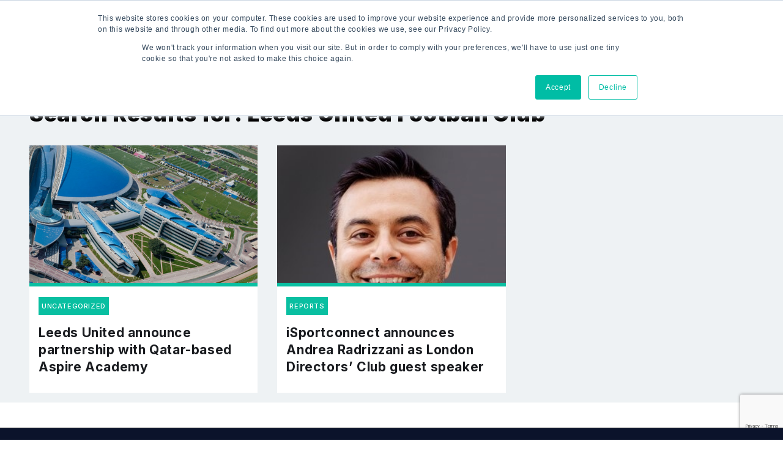

--- FILE ---
content_type: text/html; charset=utf-8
request_url: https://www.google.com/recaptcha/api2/anchor?ar=1&k=6LeJklkeAAAAALdjdDND0I_hLhqtMB54OktTLUmc&co=aHR0cHM6Ly93d3cuaXNwb3J0Y29ubmVjdC5jb206NDQz&hl=en&v=PoyoqOPhxBO7pBk68S4YbpHZ&size=invisible&anchor-ms=20000&execute-ms=30000&cb=kw2u83z1czky
body_size: 48623
content:
<!DOCTYPE HTML><html dir="ltr" lang="en"><head><meta http-equiv="Content-Type" content="text/html; charset=UTF-8">
<meta http-equiv="X-UA-Compatible" content="IE=edge">
<title>reCAPTCHA</title>
<style type="text/css">
/* cyrillic-ext */
@font-face {
  font-family: 'Roboto';
  font-style: normal;
  font-weight: 400;
  font-stretch: 100%;
  src: url(//fonts.gstatic.com/s/roboto/v48/KFO7CnqEu92Fr1ME7kSn66aGLdTylUAMa3GUBHMdazTgWw.woff2) format('woff2');
  unicode-range: U+0460-052F, U+1C80-1C8A, U+20B4, U+2DE0-2DFF, U+A640-A69F, U+FE2E-FE2F;
}
/* cyrillic */
@font-face {
  font-family: 'Roboto';
  font-style: normal;
  font-weight: 400;
  font-stretch: 100%;
  src: url(//fonts.gstatic.com/s/roboto/v48/KFO7CnqEu92Fr1ME7kSn66aGLdTylUAMa3iUBHMdazTgWw.woff2) format('woff2');
  unicode-range: U+0301, U+0400-045F, U+0490-0491, U+04B0-04B1, U+2116;
}
/* greek-ext */
@font-face {
  font-family: 'Roboto';
  font-style: normal;
  font-weight: 400;
  font-stretch: 100%;
  src: url(//fonts.gstatic.com/s/roboto/v48/KFO7CnqEu92Fr1ME7kSn66aGLdTylUAMa3CUBHMdazTgWw.woff2) format('woff2');
  unicode-range: U+1F00-1FFF;
}
/* greek */
@font-face {
  font-family: 'Roboto';
  font-style: normal;
  font-weight: 400;
  font-stretch: 100%;
  src: url(//fonts.gstatic.com/s/roboto/v48/KFO7CnqEu92Fr1ME7kSn66aGLdTylUAMa3-UBHMdazTgWw.woff2) format('woff2');
  unicode-range: U+0370-0377, U+037A-037F, U+0384-038A, U+038C, U+038E-03A1, U+03A3-03FF;
}
/* math */
@font-face {
  font-family: 'Roboto';
  font-style: normal;
  font-weight: 400;
  font-stretch: 100%;
  src: url(//fonts.gstatic.com/s/roboto/v48/KFO7CnqEu92Fr1ME7kSn66aGLdTylUAMawCUBHMdazTgWw.woff2) format('woff2');
  unicode-range: U+0302-0303, U+0305, U+0307-0308, U+0310, U+0312, U+0315, U+031A, U+0326-0327, U+032C, U+032F-0330, U+0332-0333, U+0338, U+033A, U+0346, U+034D, U+0391-03A1, U+03A3-03A9, U+03B1-03C9, U+03D1, U+03D5-03D6, U+03F0-03F1, U+03F4-03F5, U+2016-2017, U+2034-2038, U+203C, U+2040, U+2043, U+2047, U+2050, U+2057, U+205F, U+2070-2071, U+2074-208E, U+2090-209C, U+20D0-20DC, U+20E1, U+20E5-20EF, U+2100-2112, U+2114-2115, U+2117-2121, U+2123-214F, U+2190, U+2192, U+2194-21AE, U+21B0-21E5, U+21F1-21F2, U+21F4-2211, U+2213-2214, U+2216-22FF, U+2308-230B, U+2310, U+2319, U+231C-2321, U+2336-237A, U+237C, U+2395, U+239B-23B7, U+23D0, U+23DC-23E1, U+2474-2475, U+25AF, U+25B3, U+25B7, U+25BD, U+25C1, U+25CA, U+25CC, U+25FB, U+266D-266F, U+27C0-27FF, U+2900-2AFF, U+2B0E-2B11, U+2B30-2B4C, U+2BFE, U+3030, U+FF5B, U+FF5D, U+1D400-1D7FF, U+1EE00-1EEFF;
}
/* symbols */
@font-face {
  font-family: 'Roboto';
  font-style: normal;
  font-weight: 400;
  font-stretch: 100%;
  src: url(//fonts.gstatic.com/s/roboto/v48/KFO7CnqEu92Fr1ME7kSn66aGLdTylUAMaxKUBHMdazTgWw.woff2) format('woff2');
  unicode-range: U+0001-000C, U+000E-001F, U+007F-009F, U+20DD-20E0, U+20E2-20E4, U+2150-218F, U+2190, U+2192, U+2194-2199, U+21AF, U+21E6-21F0, U+21F3, U+2218-2219, U+2299, U+22C4-22C6, U+2300-243F, U+2440-244A, U+2460-24FF, U+25A0-27BF, U+2800-28FF, U+2921-2922, U+2981, U+29BF, U+29EB, U+2B00-2BFF, U+4DC0-4DFF, U+FFF9-FFFB, U+10140-1018E, U+10190-1019C, U+101A0, U+101D0-101FD, U+102E0-102FB, U+10E60-10E7E, U+1D2C0-1D2D3, U+1D2E0-1D37F, U+1F000-1F0FF, U+1F100-1F1AD, U+1F1E6-1F1FF, U+1F30D-1F30F, U+1F315, U+1F31C, U+1F31E, U+1F320-1F32C, U+1F336, U+1F378, U+1F37D, U+1F382, U+1F393-1F39F, U+1F3A7-1F3A8, U+1F3AC-1F3AF, U+1F3C2, U+1F3C4-1F3C6, U+1F3CA-1F3CE, U+1F3D4-1F3E0, U+1F3ED, U+1F3F1-1F3F3, U+1F3F5-1F3F7, U+1F408, U+1F415, U+1F41F, U+1F426, U+1F43F, U+1F441-1F442, U+1F444, U+1F446-1F449, U+1F44C-1F44E, U+1F453, U+1F46A, U+1F47D, U+1F4A3, U+1F4B0, U+1F4B3, U+1F4B9, U+1F4BB, U+1F4BF, U+1F4C8-1F4CB, U+1F4D6, U+1F4DA, U+1F4DF, U+1F4E3-1F4E6, U+1F4EA-1F4ED, U+1F4F7, U+1F4F9-1F4FB, U+1F4FD-1F4FE, U+1F503, U+1F507-1F50B, U+1F50D, U+1F512-1F513, U+1F53E-1F54A, U+1F54F-1F5FA, U+1F610, U+1F650-1F67F, U+1F687, U+1F68D, U+1F691, U+1F694, U+1F698, U+1F6AD, U+1F6B2, U+1F6B9-1F6BA, U+1F6BC, U+1F6C6-1F6CF, U+1F6D3-1F6D7, U+1F6E0-1F6EA, U+1F6F0-1F6F3, U+1F6F7-1F6FC, U+1F700-1F7FF, U+1F800-1F80B, U+1F810-1F847, U+1F850-1F859, U+1F860-1F887, U+1F890-1F8AD, U+1F8B0-1F8BB, U+1F8C0-1F8C1, U+1F900-1F90B, U+1F93B, U+1F946, U+1F984, U+1F996, U+1F9E9, U+1FA00-1FA6F, U+1FA70-1FA7C, U+1FA80-1FA89, U+1FA8F-1FAC6, U+1FACE-1FADC, U+1FADF-1FAE9, U+1FAF0-1FAF8, U+1FB00-1FBFF;
}
/* vietnamese */
@font-face {
  font-family: 'Roboto';
  font-style: normal;
  font-weight: 400;
  font-stretch: 100%;
  src: url(//fonts.gstatic.com/s/roboto/v48/KFO7CnqEu92Fr1ME7kSn66aGLdTylUAMa3OUBHMdazTgWw.woff2) format('woff2');
  unicode-range: U+0102-0103, U+0110-0111, U+0128-0129, U+0168-0169, U+01A0-01A1, U+01AF-01B0, U+0300-0301, U+0303-0304, U+0308-0309, U+0323, U+0329, U+1EA0-1EF9, U+20AB;
}
/* latin-ext */
@font-face {
  font-family: 'Roboto';
  font-style: normal;
  font-weight: 400;
  font-stretch: 100%;
  src: url(//fonts.gstatic.com/s/roboto/v48/KFO7CnqEu92Fr1ME7kSn66aGLdTylUAMa3KUBHMdazTgWw.woff2) format('woff2');
  unicode-range: U+0100-02BA, U+02BD-02C5, U+02C7-02CC, U+02CE-02D7, U+02DD-02FF, U+0304, U+0308, U+0329, U+1D00-1DBF, U+1E00-1E9F, U+1EF2-1EFF, U+2020, U+20A0-20AB, U+20AD-20C0, U+2113, U+2C60-2C7F, U+A720-A7FF;
}
/* latin */
@font-face {
  font-family: 'Roboto';
  font-style: normal;
  font-weight: 400;
  font-stretch: 100%;
  src: url(//fonts.gstatic.com/s/roboto/v48/KFO7CnqEu92Fr1ME7kSn66aGLdTylUAMa3yUBHMdazQ.woff2) format('woff2');
  unicode-range: U+0000-00FF, U+0131, U+0152-0153, U+02BB-02BC, U+02C6, U+02DA, U+02DC, U+0304, U+0308, U+0329, U+2000-206F, U+20AC, U+2122, U+2191, U+2193, U+2212, U+2215, U+FEFF, U+FFFD;
}
/* cyrillic-ext */
@font-face {
  font-family: 'Roboto';
  font-style: normal;
  font-weight: 500;
  font-stretch: 100%;
  src: url(//fonts.gstatic.com/s/roboto/v48/KFO7CnqEu92Fr1ME7kSn66aGLdTylUAMa3GUBHMdazTgWw.woff2) format('woff2');
  unicode-range: U+0460-052F, U+1C80-1C8A, U+20B4, U+2DE0-2DFF, U+A640-A69F, U+FE2E-FE2F;
}
/* cyrillic */
@font-face {
  font-family: 'Roboto';
  font-style: normal;
  font-weight: 500;
  font-stretch: 100%;
  src: url(//fonts.gstatic.com/s/roboto/v48/KFO7CnqEu92Fr1ME7kSn66aGLdTylUAMa3iUBHMdazTgWw.woff2) format('woff2');
  unicode-range: U+0301, U+0400-045F, U+0490-0491, U+04B0-04B1, U+2116;
}
/* greek-ext */
@font-face {
  font-family: 'Roboto';
  font-style: normal;
  font-weight: 500;
  font-stretch: 100%;
  src: url(//fonts.gstatic.com/s/roboto/v48/KFO7CnqEu92Fr1ME7kSn66aGLdTylUAMa3CUBHMdazTgWw.woff2) format('woff2');
  unicode-range: U+1F00-1FFF;
}
/* greek */
@font-face {
  font-family: 'Roboto';
  font-style: normal;
  font-weight: 500;
  font-stretch: 100%;
  src: url(//fonts.gstatic.com/s/roboto/v48/KFO7CnqEu92Fr1ME7kSn66aGLdTylUAMa3-UBHMdazTgWw.woff2) format('woff2');
  unicode-range: U+0370-0377, U+037A-037F, U+0384-038A, U+038C, U+038E-03A1, U+03A3-03FF;
}
/* math */
@font-face {
  font-family: 'Roboto';
  font-style: normal;
  font-weight: 500;
  font-stretch: 100%;
  src: url(//fonts.gstatic.com/s/roboto/v48/KFO7CnqEu92Fr1ME7kSn66aGLdTylUAMawCUBHMdazTgWw.woff2) format('woff2');
  unicode-range: U+0302-0303, U+0305, U+0307-0308, U+0310, U+0312, U+0315, U+031A, U+0326-0327, U+032C, U+032F-0330, U+0332-0333, U+0338, U+033A, U+0346, U+034D, U+0391-03A1, U+03A3-03A9, U+03B1-03C9, U+03D1, U+03D5-03D6, U+03F0-03F1, U+03F4-03F5, U+2016-2017, U+2034-2038, U+203C, U+2040, U+2043, U+2047, U+2050, U+2057, U+205F, U+2070-2071, U+2074-208E, U+2090-209C, U+20D0-20DC, U+20E1, U+20E5-20EF, U+2100-2112, U+2114-2115, U+2117-2121, U+2123-214F, U+2190, U+2192, U+2194-21AE, U+21B0-21E5, U+21F1-21F2, U+21F4-2211, U+2213-2214, U+2216-22FF, U+2308-230B, U+2310, U+2319, U+231C-2321, U+2336-237A, U+237C, U+2395, U+239B-23B7, U+23D0, U+23DC-23E1, U+2474-2475, U+25AF, U+25B3, U+25B7, U+25BD, U+25C1, U+25CA, U+25CC, U+25FB, U+266D-266F, U+27C0-27FF, U+2900-2AFF, U+2B0E-2B11, U+2B30-2B4C, U+2BFE, U+3030, U+FF5B, U+FF5D, U+1D400-1D7FF, U+1EE00-1EEFF;
}
/* symbols */
@font-face {
  font-family: 'Roboto';
  font-style: normal;
  font-weight: 500;
  font-stretch: 100%;
  src: url(//fonts.gstatic.com/s/roboto/v48/KFO7CnqEu92Fr1ME7kSn66aGLdTylUAMaxKUBHMdazTgWw.woff2) format('woff2');
  unicode-range: U+0001-000C, U+000E-001F, U+007F-009F, U+20DD-20E0, U+20E2-20E4, U+2150-218F, U+2190, U+2192, U+2194-2199, U+21AF, U+21E6-21F0, U+21F3, U+2218-2219, U+2299, U+22C4-22C6, U+2300-243F, U+2440-244A, U+2460-24FF, U+25A0-27BF, U+2800-28FF, U+2921-2922, U+2981, U+29BF, U+29EB, U+2B00-2BFF, U+4DC0-4DFF, U+FFF9-FFFB, U+10140-1018E, U+10190-1019C, U+101A0, U+101D0-101FD, U+102E0-102FB, U+10E60-10E7E, U+1D2C0-1D2D3, U+1D2E0-1D37F, U+1F000-1F0FF, U+1F100-1F1AD, U+1F1E6-1F1FF, U+1F30D-1F30F, U+1F315, U+1F31C, U+1F31E, U+1F320-1F32C, U+1F336, U+1F378, U+1F37D, U+1F382, U+1F393-1F39F, U+1F3A7-1F3A8, U+1F3AC-1F3AF, U+1F3C2, U+1F3C4-1F3C6, U+1F3CA-1F3CE, U+1F3D4-1F3E0, U+1F3ED, U+1F3F1-1F3F3, U+1F3F5-1F3F7, U+1F408, U+1F415, U+1F41F, U+1F426, U+1F43F, U+1F441-1F442, U+1F444, U+1F446-1F449, U+1F44C-1F44E, U+1F453, U+1F46A, U+1F47D, U+1F4A3, U+1F4B0, U+1F4B3, U+1F4B9, U+1F4BB, U+1F4BF, U+1F4C8-1F4CB, U+1F4D6, U+1F4DA, U+1F4DF, U+1F4E3-1F4E6, U+1F4EA-1F4ED, U+1F4F7, U+1F4F9-1F4FB, U+1F4FD-1F4FE, U+1F503, U+1F507-1F50B, U+1F50D, U+1F512-1F513, U+1F53E-1F54A, U+1F54F-1F5FA, U+1F610, U+1F650-1F67F, U+1F687, U+1F68D, U+1F691, U+1F694, U+1F698, U+1F6AD, U+1F6B2, U+1F6B9-1F6BA, U+1F6BC, U+1F6C6-1F6CF, U+1F6D3-1F6D7, U+1F6E0-1F6EA, U+1F6F0-1F6F3, U+1F6F7-1F6FC, U+1F700-1F7FF, U+1F800-1F80B, U+1F810-1F847, U+1F850-1F859, U+1F860-1F887, U+1F890-1F8AD, U+1F8B0-1F8BB, U+1F8C0-1F8C1, U+1F900-1F90B, U+1F93B, U+1F946, U+1F984, U+1F996, U+1F9E9, U+1FA00-1FA6F, U+1FA70-1FA7C, U+1FA80-1FA89, U+1FA8F-1FAC6, U+1FACE-1FADC, U+1FADF-1FAE9, U+1FAF0-1FAF8, U+1FB00-1FBFF;
}
/* vietnamese */
@font-face {
  font-family: 'Roboto';
  font-style: normal;
  font-weight: 500;
  font-stretch: 100%;
  src: url(//fonts.gstatic.com/s/roboto/v48/KFO7CnqEu92Fr1ME7kSn66aGLdTylUAMa3OUBHMdazTgWw.woff2) format('woff2');
  unicode-range: U+0102-0103, U+0110-0111, U+0128-0129, U+0168-0169, U+01A0-01A1, U+01AF-01B0, U+0300-0301, U+0303-0304, U+0308-0309, U+0323, U+0329, U+1EA0-1EF9, U+20AB;
}
/* latin-ext */
@font-face {
  font-family: 'Roboto';
  font-style: normal;
  font-weight: 500;
  font-stretch: 100%;
  src: url(//fonts.gstatic.com/s/roboto/v48/KFO7CnqEu92Fr1ME7kSn66aGLdTylUAMa3KUBHMdazTgWw.woff2) format('woff2');
  unicode-range: U+0100-02BA, U+02BD-02C5, U+02C7-02CC, U+02CE-02D7, U+02DD-02FF, U+0304, U+0308, U+0329, U+1D00-1DBF, U+1E00-1E9F, U+1EF2-1EFF, U+2020, U+20A0-20AB, U+20AD-20C0, U+2113, U+2C60-2C7F, U+A720-A7FF;
}
/* latin */
@font-face {
  font-family: 'Roboto';
  font-style: normal;
  font-weight: 500;
  font-stretch: 100%;
  src: url(//fonts.gstatic.com/s/roboto/v48/KFO7CnqEu92Fr1ME7kSn66aGLdTylUAMa3yUBHMdazQ.woff2) format('woff2');
  unicode-range: U+0000-00FF, U+0131, U+0152-0153, U+02BB-02BC, U+02C6, U+02DA, U+02DC, U+0304, U+0308, U+0329, U+2000-206F, U+20AC, U+2122, U+2191, U+2193, U+2212, U+2215, U+FEFF, U+FFFD;
}
/* cyrillic-ext */
@font-face {
  font-family: 'Roboto';
  font-style: normal;
  font-weight: 900;
  font-stretch: 100%;
  src: url(//fonts.gstatic.com/s/roboto/v48/KFO7CnqEu92Fr1ME7kSn66aGLdTylUAMa3GUBHMdazTgWw.woff2) format('woff2');
  unicode-range: U+0460-052F, U+1C80-1C8A, U+20B4, U+2DE0-2DFF, U+A640-A69F, U+FE2E-FE2F;
}
/* cyrillic */
@font-face {
  font-family: 'Roboto';
  font-style: normal;
  font-weight: 900;
  font-stretch: 100%;
  src: url(//fonts.gstatic.com/s/roboto/v48/KFO7CnqEu92Fr1ME7kSn66aGLdTylUAMa3iUBHMdazTgWw.woff2) format('woff2');
  unicode-range: U+0301, U+0400-045F, U+0490-0491, U+04B0-04B1, U+2116;
}
/* greek-ext */
@font-face {
  font-family: 'Roboto';
  font-style: normal;
  font-weight: 900;
  font-stretch: 100%;
  src: url(//fonts.gstatic.com/s/roboto/v48/KFO7CnqEu92Fr1ME7kSn66aGLdTylUAMa3CUBHMdazTgWw.woff2) format('woff2');
  unicode-range: U+1F00-1FFF;
}
/* greek */
@font-face {
  font-family: 'Roboto';
  font-style: normal;
  font-weight: 900;
  font-stretch: 100%;
  src: url(//fonts.gstatic.com/s/roboto/v48/KFO7CnqEu92Fr1ME7kSn66aGLdTylUAMa3-UBHMdazTgWw.woff2) format('woff2');
  unicode-range: U+0370-0377, U+037A-037F, U+0384-038A, U+038C, U+038E-03A1, U+03A3-03FF;
}
/* math */
@font-face {
  font-family: 'Roboto';
  font-style: normal;
  font-weight: 900;
  font-stretch: 100%;
  src: url(//fonts.gstatic.com/s/roboto/v48/KFO7CnqEu92Fr1ME7kSn66aGLdTylUAMawCUBHMdazTgWw.woff2) format('woff2');
  unicode-range: U+0302-0303, U+0305, U+0307-0308, U+0310, U+0312, U+0315, U+031A, U+0326-0327, U+032C, U+032F-0330, U+0332-0333, U+0338, U+033A, U+0346, U+034D, U+0391-03A1, U+03A3-03A9, U+03B1-03C9, U+03D1, U+03D5-03D6, U+03F0-03F1, U+03F4-03F5, U+2016-2017, U+2034-2038, U+203C, U+2040, U+2043, U+2047, U+2050, U+2057, U+205F, U+2070-2071, U+2074-208E, U+2090-209C, U+20D0-20DC, U+20E1, U+20E5-20EF, U+2100-2112, U+2114-2115, U+2117-2121, U+2123-214F, U+2190, U+2192, U+2194-21AE, U+21B0-21E5, U+21F1-21F2, U+21F4-2211, U+2213-2214, U+2216-22FF, U+2308-230B, U+2310, U+2319, U+231C-2321, U+2336-237A, U+237C, U+2395, U+239B-23B7, U+23D0, U+23DC-23E1, U+2474-2475, U+25AF, U+25B3, U+25B7, U+25BD, U+25C1, U+25CA, U+25CC, U+25FB, U+266D-266F, U+27C0-27FF, U+2900-2AFF, U+2B0E-2B11, U+2B30-2B4C, U+2BFE, U+3030, U+FF5B, U+FF5D, U+1D400-1D7FF, U+1EE00-1EEFF;
}
/* symbols */
@font-face {
  font-family: 'Roboto';
  font-style: normal;
  font-weight: 900;
  font-stretch: 100%;
  src: url(//fonts.gstatic.com/s/roboto/v48/KFO7CnqEu92Fr1ME7kSn66aGLdTylUAMaxKUBHMdazTgWw.woff2) format('woff2');
  unicode-range: U+0001-000C, U+000E-001F, U+007F-009F, U+20DD-20E0, U+20E2-20E4, U+2150-218F, U+2190, U+2192, U+2194-2199, U+21AF, U+21E6-21F0, U+21F3, U+2218-2219, U+2299, U+22C4-22C6, U+2300-243F, U+2440-244A, U+2460-24FF, U+25A0-27BF, U+2800-28FF, U+2921-2922, U+2981, U+29BF, U+29EB, U+2B00-2BFF, U+4DC0-4DFF, U+FFF9-FFFB, U+10140-1018E, U+10190-1019C, U+101A0, U+101D0-101FD, U+102E0-102FB, U+10E60-10E7E, U+1D2C0-1D2D3, U+1D2E0-1D37F, U+1F000-1F0FF, U+1F100-1F1AD, U+1F1E6-1F1FF, U+1F30D-1F30F, U+1F315, U+1F31C, U+1F31E, U+1F320-1F32C, U+1F336, U+1F378, U+1F37D, U+1F382, U+1F393-1F39F, U+1F3A7-1F3A8, U+1F3AC-1F3AF, U+1F3C2, U+1F3C4-1F3C6, U+1F3CA-1F3CE, U+1F3D4-1F3E0, U+1F3ED, U+1F3F1-1F3F3, U+1F3F5-1F3F7, U+1F408, U+1F415, U+1F41F, U+1F426, U+1F43F, U+1F441-1F442, U+1F444, U+1F446-1F449, U+1F44C-1F44E, U+1F453, U+1F46A, U+1F47D, U+1F4A3, U+1F4B0, U+1F4B3, U+1F4B9, U+1F4BB, U+1F4BF, U+1F4C8-1F4CB, U+1F4D6, U+1F4DA, U+1F4DF, U+1F4E3-1F4E6, U+1F4EA-1F4ED, U+1F4F7, U+1F4F9-1F4FB, U+1F4FD-1F4FE, U+1F503, U+1F507-1F50B, U+1F50D, U+1F512-1F513, U+1F53E-1F54A, U+1F54F-1F5FA, U+1F610, U+1F650-1F67F, U+1F687, U+1F68D, U+1F691, U+1F694, U+1F698, U+1F6AD, U+1F6B2, U+1F6B9-1F6BA, U+1F6BC, U+1F6C6-1F6CF, U+1F6D3-1F6D7, U+1F6E0-1F6EA, U+1F6F0-1F6F3, U+1F6F7-1F6FC, U+1F700-1F7FF, U+1F800-1F80B, U+1F810-1F847, U+1F850-1F859, U+1F860-1F887, U+1F890-1F8AD, U+1F8B0-1F8BB, U+1F8C0-1F8C1, U+1F900-1F90B, U+1F93B, U+1F946, U+1F984, U+1F996, U+1F9E9, U+1FA00-1FA6F, U+1FA70-1FA7C, U+1FA80-1FA89, U+1FA8F-1FAC6, U+1FACE-1FADC, U+1FADF-1FAE9, U+1FAF0-1FAF8, U+1FB00-1FBFF;
}
/* vietnamese */
@font-face {
  font-family: 'Roboto';
  font-style: normal;
  font-weight: 900;
  font-stretch: 100%;
  src: url(//fonts.gstatic.com/s/roboto/v48/KFO7CnqEu92Fr1ME7kSn66aGLdTylUAMa3OUBHMdazTgWw.woff2) format('woff2');
  unicode-range: U+0102-0103, U+0110-0111, U+0128-0129, U+0168-0169, U+01A0-01A1, U+01AF-01B0, U+0300-0301, U+0303-0304, U+0308-0309, U+0323, U+0329, U+1EA0-1EF9, U+20AB;
}
/* latin-ext */
@font-face {
  font-family: 'Roboto';
  font-style: normal;
  font-weight: 900;
  font-stretch: 100%;
  src: url(//fonts.gstatic.com/s/roboto/v48/KFO7CnqEu92Fr1ME7kSn66aGLdTylUAMa3KUBHMdazTgWw.woff2) format('woff2');
  unicode-range: U+0100-02BA, U+02BD-02C5, U+02C7-02CC, U+02CE-02D7, U+02DD-02FF, U+0304, U+0308, U+0329, U+1D00-1DBF, U+1E00-1E9F, U+1EF2-1EFF, U+2020, U+20A0-20AB, U+20AD-20C0, U+2113, U+2C60-2C7F, U+A720-A7FF;
}
/* latin */
@font-face {
  font-family: 'Roboto';
  font-style: normal;
  font-weight: 900;
  font-stretch: 100%;
  src: url(//fonts.gstatic.com/s/roboto/v48/KFO7CnqEu92Fr1ME7kSn66aGLdTylUAMa3yUBHMdazQ.woff2) format('woff2');
  unicode-range: U+0000-00FF, U+0131, U+0152-0153, U+02BB-02BC, U+02C6, U+02DA, U+02DC, U+0304, U+0308, U+0329, U+2000-206F, U+20AC, U+2122, U+2191, U+2193, U+2212, U+2215, U+FEFF, U+FFFD;
}

</style>
<link rel="stylesheet" type="text/css" href="https://www.gstatic.com/recaptcha/releases/PoyoqOPhxBO7pBk68S4YbpHZ/styles__ltr.css">
<script nonce="B9oOAPQk407EF1Ul1y8bng" type="text/javascript">window['__recaptcha_api'] = 'https://www.google.com/recaptcha/api2/';</script>
<script type="text/javascript" src="https://www.gstatic.com/recaptcha/releases/PoyoqOPhxBO7pBk68S4YbpHZ/recaptcha__en.js" nonce="B9oOAPQk407EF1Ul1y8bng">
      
    </script></head>
<body><div id="rc-anchor-alert" class="rc-anchor-alert"></div>
<input type="hidden" id="recaptcha-token" value="[base64]">
<script type="text/javascript" nonce="B9oOAPQk407EF1Ul1y8bng">
      recaptcha.anchor.Main.init("[\x22ainput\x22,[\x22bgdata\x22,\x22\x22,\[base64]/[base64]/[base64]/KE4oMTI0LHYsdi5HKSxMWihsLHYpKTpOKDEyNCx2LGwpLFYpLHYpLFQpKSxGKDE3MSx2KX0scjc9ZnVuY3Rpb24obCl7cmV0dXJuIGx9LEM9ZnVuY3Rpb24obCxWLHYpe04odixsLFYpLFZbYWtdPTI3OTZ9LG49ZnVuY3Rpb24obCxWKXtWLlg9KChWLlg/[base64]/[base64]/[base64]/[base64]/[base64]/[base64]/[base64]/[base64]/[base64]/[base64]/[base64]\\u003d\x22,\[base64]\\u003d\\u003d\x22,\x22w47CgipHEsK9aMOPH1TDssKsW0Rkwog6bsOpD3TDqmV6wp4XwrQ5wqpYWgzCgzbCk3/DpA7DhGXDr8ONEylIdiUywq7Dmng6w47CjsOHw7AbwoPDusOvT24dw6JewqtPcMKsHmTChGXDtMKham92AULDsMK5YCzCi3UDw48Aw7QFKDAhIGrChMK3YHfCl8K7V8K7W8OBwrZdT8KQT1Y4w5/DsX7DrQIew7EeSxhGw79twpjDrFvDrS82Bktrw7XDnsKnw7EvwpU4L8KqwoULwozCncOnw4/DhhjDpMO8w7bCqms2KjHCgMOMw6dNV8Ofw7xNw6XCrzRQw49TU1lQJsObwrtwwrTCp8KQw6tgb8KBLMO/[base64]/CmcOMw4nCv8KkVmhuwpNNSDhIw5XDrnfCnGY7ZMOvFFPDrmXDk8KawqPDnRYDw7fCocKXw78hccKhwq/DuxLDnF7DuiQgwqTDu1fDg38GA8O7HsKLwpXDpS3DoBLDncKPwpglwptfPcO4w4IWw5YJesKawqkOEMO2WXR9E8OeK8O7WTtrw4UZwoHCs8OywrRWwrTCujvDoxBSYS/CsSHDkMKDw7tiwovDozjCtj0AwrfCpcKNw47CnRIdwqrDjmbCncKyaMK2w7nDvsKbwr/[base64]/[base64]/[base64]/[base64]/DiBnDt8OGAwVKw5TChSxqwrQ4e8KjMcOsYQ1AwoFeI8KeUUhGw615woXDi8KYR8OteT7DohPCuW3CsEjDk8OKwrbDksO5wpA6RsOeLjEAV1ANLybCvUPCiwnCslzDs1xUAcO8PMKdwqnDlTvDnCHDrMKFWUPDkcKrJsKfw4jDtcK+S8K7ScKpw4IQMHk0w6/DtiLCrMKnw5TDiDTCpFLCkTRgw4XCtsO2w4o1fcKRwrnCq2/CmcOcdFvCqcOaw74ucgVzK8OzFW1ow7NFQsOXwqrCmsKyBMKpw7TDosK6wpjCkjZuwqJUwrQqw6/[base64]/IcODw7DCjjIAwq8YA3bDgwTDvcOkw7oFHcOBYcO+wqEwTjXDlMKywqrDrsKXw43Cm8K/[base64]/wpLDtcKxJcOgZH/DosKGw6XCj8O1wrjDtcOpwqvDvjvDocK+wrMbwo7CscK8MUbCoAZ5VMKiw4nDu8OVwpVfw4ZJQcKmw4pJMcKlXMO8wqXCvS0LwqTCmMO5WMKDw580HF0Tw4pcw7bCrMO+wpjCug3CrMOpYR7DjsOOwrbDvHw5w6N/[base64]/wrvChyLDlEDCrsKcXF9jwoQwSwvCtVbDlT7CpsKlLStLwrPDm0PCr8O3w5bDhsKxDxMLU8OlwpbCh2bDjcKtM2tyw6IHwp7CgHvCrR9PUcK6w77Ds8OiFn3Ds8KkYxzDrcO1bSjDuMOJXArCjEEzFMKReMOZwrnCosKbwoLCqHnDisKfwo19cMOXwqotwpXCunjCiS/Dp8KMAyTDoybDjsKsc2nDvsO5wqrComd/e8OVdQHDk8KpXMOTf8Krw54fwoYtwqTCn8Kiw5vCmsKawpgBw47Cl8O0wrrDpmfDoHpJDD8SejdZw6p/KcO+woNRwobDi38ANXfCqXIOw5Mhwrtfw4vDoDDChFEYw43CsWU6wqHDnTzCjEZHwqh7w68Dw6tNYXPCpcKwR8Omwp7ClMO0woNJw7dfZg0hcjdrQWzCoxkucMOBw6nDihcKMz/DnCAKbcKyw4LDosK5VsOKw71fw5cswofCqSpEw41YBR1ydQkNLMOTJMOkwqtwwo3Dr8KqwoB7EMK8wrxnJ8Ozw5YBeDgfwphDwqLCusOrcMKZwqjDnsO4w6PCjMOieU93HCHClDBMM8OVw4DDgzvDkQTDtxrCt8O2woArPH/Dv3LDtcKLZcO0w4E8w4MSw6DDpMOnwrttZhfCpj1nIQ8sworChsK5McOzwpDCgX1OwrMLRxzDq8O4Q8O9HMKpYcOSwqXCmW9Ow6fCqMKuwpV0woPCpQPDisKwa8Oew4hDwrXCmQjCqkFZaQ7ChcKVw7ZuVmfCmlrDlMK7WGnDtAI0GSzDvArDh8OKw4AbdDUBLMO/w57Cm0FdwrTChsOTwrAewqNWw6QmwpQcGMKpwrTCisOZw4M1Oixod8K8b37CkcKaPcKpw6UawpMOwqd6RlM+wrzDssKXw6TDjVxzw7hSwrgmw7w+wpjCmnjCjjLDqsKgdAPCosOkXn/DqsO2a2XDs8KTU3dxd1RFwrDDszkewpABw4t4w4Anw4QUMnTChjRXCMO5w5zDs8O/cMKdDwjDhg4bw4EMwqzCicONa1h9w5LDn8KQMSjDvcKsw6jCn37CksOWwpQQbsOJw6lDXn/Dr8K1wrHCiR3CtwrCicKVJUPCgsO4c2XDvcKbw6FmwoPCnAVLwrrCu3DDvDPDv8Oyw6TDiCgMw6XDvsOPwpfDmlrChMKHw5vDoMO8ccKqHQNLJsOEWmp7NFALw4N8wobDlAXCn1rDtsO/EjzDiz/CvMOmDsKHwrzCucOfw68hw7PDhHfDt1IhYjoHw53Dh0PDgsO7w7/DrcKOWMKpw5EoFj5UwoUQFE5wLSAKBMOSEU7Ds8OMM1Mgwp4KwojCnsKLf8OhMTTCqGhWwqkGcWvCvGVAQcKPwqfCkzTCql4mQ8OfbFVUwoXDiT8ZwoJkEcK0wqbCkcKweMOaw4PCmWHDumBHwrt4wp/DicOpwpVFAMKkw7zDiMKUw4AUKMKwcsOXDV7Coh3Cn8KGwrpLZMOSd8KZw7U1b8Kkw43ChFUMw53DigfDq0EEUAd3wooNSsKCw7vDrnrDnMK7wq7DsDgZGsOzGcKhCl7DhTnCiDxkGynDvVV7FsOxIxfDnMOuwrh+NA/CokrDh3XCmsOfOMKsY8KRw4rDncKAwr1vIVt3wr3CmcKBKcO1AjMLw7cxw4vDuQRbw6XCtMK3wobCm8Otwqs+U1BPN8ORWsKUw7jCssKOBTrDq8Kiw60lfcKgwpV7w7hmw6DCi8OqdMOpGmN3RsKJZwbCscKqLWF9wosUwqhaWcOPT8OVahVKw6IBw5/Cl8KkZS3DncKSwqHDpm16HcOsSFU1ZsO4FWPCjMOQPMKqIMKuD3rCgy3CiMKQZ0oyawVuwooeSjZ1w5TClQjCnxnDpRPCgCdmDcKGM20jw6pewqTDj8KVw4LDrsKfSDZVw5/DsgZSw5EUbA1AEhLCgBDDkFzCgMOOwrMWw7vDgcORw55dBzEOTsO6w7/CvgPDm0vCv8OSFsKswq/CsSfCo8KnH8OSw6clHBssRMOFw7YOMDDDrMOEKsKyw57DmWYvdBjCggESwrNCw7fDjQjCvjQfwrzDvMK/[base64]/CmnbCq8OdcVRUw793wpzDli/CuDLDkDTDgMOqw5PCscOFIsKAw7sbUsObw7Q5wo9STMOpLA/ClCEhwoTDu8KZw67DsG3CnFfCiUtyDMO3QMKKKgjDqcOpw4ptw4oKchzCtHnCmcKGwrjCtMKEwozDrsKzwovCgzDDpA8dJwPDujBBw6XDo8ObIjo4PiZVw6LDrMKaw5IzRsKoZsOoAkARwo/DsMKNwpnCkMKjHxrCrcKAw7lYw5/ChjIrC8Kyw5xJAjHDv8OKIsO/GnnCoGMbYBhLe8O6bcKLwr4sEMOew4fCjxQ8w5/ChsKDwqPDhcKiwoLDqMKQUsKpAsKkw750AsKjwoFuQMO0w5vDucO3RsOLw5JDO8Ovw4k8wqrDjsKPVsKVKGnCrhpzYcKFw7ZJwq5qw5NAw7xQwpbCrC9aBsKmCsOYwqQ+wpTDtMO1UsK0ZTrDh8Kvwo/CusKpwpItGsKow47Doh4iHsKew7QIanUaU8OJw4xKDR41wqQMwqowwrPDusO1wpZLwrBjwo3DhyB9DcKew5nCosOWw5TDqyvDgsKNcxB6w6lgP8Obw59ZFAjCmhbCtAsLwr/[base64]/DsMKCMxbCjjxfw7TCp8OiwqrDh8KKwoIjw4ANwpbDtcOkw5HDpMK9KsKrRj7Ds8K+IcOUD2fDo8KgTW3Di8OWWWzCgcKrY8OtV8OOwosPw4UXwrxOwrTDoCjCqcOqVsKrw7jDtQfDnR8bCA/[base64]/[base64]/[base64]/W8KsRRDDiE/[base64]/WU3CjRBue8K2wq/[base64]/DmiTCgEgqI8KSGcKFUUTDoAPDnwYlKcOKwqPCncKGw5Ipc8OBL8OVwqfCqsKeO1TDtMKewpEdwqhtwoXCnMOoY0zCrsK6K8OTw4/ClsK5wqcVw7gWVi7DhMKaQQvCnxfCsxA9d0V8dsOVw6jCqkd/OEnDgsO8AcOLOMOqKSAsaRswKC3ClHHDr8Kaw7PCgcKNwpt4w6TDvzXCvAXCkjLCrMOXw5/CicOPwrg8wrk9JDV9RXhww5jDj2bDrQzDlXnCtcKFB315WFs0wrU/w7IJVMKCw6sjeVTDnsOiw5LDqMKtMsOTbcK8wrLCjMKYwp/ClTnCmMORw4vDtsKjC3cVwqbCqcOvwqnDsSt5wqvCg8Kaw4PClzwOw60/H8KoTDfCn8K5w4A5G8OlJHjDhlpSH28rTcKhw5wZDQ7DtFPCgCpEOUlCYW/DgsOIwqDClWnCrzcTNiRVwrF4DygzwrLDgMKcwqdGw69gw7XDiMK8wo4mw5wvwo3DjRLChCXCgMKBworDvxjCnmjDsMO5wpwLwqdmwp4dGMOZwo/CqgEzVcKxw4ICW8OZFMOTYMKmdARRMMKuC8OaNmUqTm5/w4x1wpjDi3c8NsO7C0QBwp1wNnnCrwTCtcKpwqIJw6PCkMKgwovDlUTDinwNwoIRacONw7hsw4jCh8OYNcKPw6jCtREKw6gPCcKNw7creX8Sw4zDr8KGHsOww78bXxHCr8OkbMKXw6/Cm8Omw6lRCsOVwovCkMKZcsKndlLCucOTwq3Ch2HDiyrCjcKzw73DpsOyRcOCwqXCh8OLUlrCuGHCojjDisOvwo1iwrHDkQwMw7NWwr5KTcOfwovCtlzCpMKQMcK4aTRYA8ONKynCjcKTTgFDdMKHccKAwpBNwpnDiUlAPsOHw7Q/eCbDhsKZw5jDosK0woJSw6bCskIWYcOqw5hEWGHCqcKAHcOWwrvDqsOVP8OBZ8K/[base64]/ChhEXVsKqF1XCrDJIw7gyw5kjworDt2IYwoNFwrPDn8KAw59jwqHDk8KtQD96esKYTcKeBsORwpTCnlXCoQ3CoDkPwpXCsUvDvmcQU8Ktw5DCtcKgwqTCt8OZw5/[base64]/[base64]/NMKULMOMSFXDkWMnYhUgB8OWw7cqw5zDpAxLLGJ/M8O3wrhFBUV6VTBMw41Rw4wDEn5hIMKDw6lxwp8Vb3pSCnl5aCLDrsOdH2ZQwqrCvsKVdMKwMmrCnB7CjwRBT13CusOfb8KxCMO2wpvDv3jDkj4lw5HDpBPCn8K/wr00csOZw6pvwpo3wqLDnsOEw6nDlMKyFMOuN1YMFcKTPVgDYMK1w5DDrjzDkcO/[base64]/DosKBw6LDpQPDscKVworDqcKYwr1pwq9sQRtvwrfCgVZgesOlwr7CnMOuacK7w6TDpMKuw5RAEUo4CMKPAsOFw54ndsOWOMOKBsOpw5fDlV/Ch3TDkcKTwrLDhsOewpJgJsOUw5/[base64]/[base64]/CncK1dMOsNRnDtUwzDAkqwpEyw4TDsMKiw6tRcMO8wpNRw7bCtAl7wonDlQzDm8ORBR9rwpRhS25qw7bCql/DosOdL8KJUnAiYsOdw6DChCrChsKsYsKnwpLCoGrDnF4CFsKMLTXCkMKfwocTwp/CvG7Dj0pXw7h/QBzDi8KBG8OYw5nDgzJlQy5gc8KYZMK4AhnCrsOdM8KOw5Nne8K4wpBpSMKkwqwqembDjcO5w7nCrcOMwr4CWQZWwqnCmVcodXjCuS8Ow4tqw7rDjEp4woUCNAt/w4URwrrDlcOjw53DrghOwrE7U8Kkw6UkFMKOwrTCv8OoScKOw70xenI4w4vDssOOWxHDscKsw69ywqPDmwEmw6tnMsKQw7PCk8O4L8K6BWzCvSk5DEjCgMKTUkbDl1PDlcKcwo3DkcOtw5QtQBvCpU/[base64]/[base64]/DghHDnMO3w5wSwqVawqbCi8Kdw4HCpElmw5YyAMKSwqbCj8KHw5TCoCgGNcKIcsKcwrwsMxvCnMOjwoQQSMKhfMOUaUDDtMKFwrFtSWBjeR/CvnnDuMKGMDDDgHhPwpHCkijCj0zDkcKvNBHDrk7Cm8KZQg9Gw74Xw4MVTsOzTmEJw6/ChXHCscKUF27Dg3bCvCsFwofDh0jDlMOmwonCq2VHaMKACsKMwq4zF8KBwrk+DsKiwqPCpytHQhthLmPDvTVPwqoOOnlLbUQ8w5sLw6jDixd1esOwdh/CkgHCnnLCsMKVSsK+w6dvBT4CwrwGa043YsOhVykFwo3DpWpJw6htbsOSPnAlJcKTwqbDvMKEwrPCncOVM8KPw4paRMKVw5fDiMOnwr/Dt3wiRjLDlUEZwr/CnT3DjjclwroGNcKlwp3DncOGwo3CocOSF3DDqic+w6rDn8OKB8OSw584w5rDgEHDgw7Ch3/CoVoBfsKPUw/DuRMywonDjH9hwql+w6dtE0nDvcKrBMOZTcOcZcOPOcKhVMOwZn5cCsKIdcO+b0RdwqnCuTLCiVHCqGDCjFLDuUh7w6IMB8KPfSQRw4TDg3Z8E0/CnVg0w7TDh1jDi8K/wqTCohsWw7XChV0mwp/[base64]/CvxRiQkDDnjrDl8OGwplkNEQFNMO/Y8KIwpTCs8KYDCTDvzfCncOBDMOYwq3DssKYX2rDmU3DhgBvwpHChsO8AsKuWBRjOU7Cm8KuJsO+esKbA1vChMK7EcOibh/DtwHDqcOBOMKQwq5vwoHCu8OLw6jDoTREYnzDr2NqwqjCvMKFMsKJwoLDsEvCnsKEw6nCkMKvOx/DksO4Kk1gw44ZVyHCu8O3w67Dg8OtG2VJw7wZw5/Dul9wwpIMaGbDkyFBw6PDt1LDujnDlsK3TB3DgMOewoDDssKOw6xsYw0Vw6I/JsKta8OkOx3CicKhwrnDtcOXYcKOw6Y8E8OPw57Ch8Kew7czEMKOd8KKYBjCncOIwpkCwqdAw4HDqxvCiMOkw4fCvhfDmMK9wrLCp8KXMMOgEk1yw5fCqygKSMKPwrnDj8KPw4fClsKncsOyw6zDiMKNGcOGwovDrsK/wrXDnHAVIEsAw63ChzfCvFEvw647FTdkwqgHY8OgwrwzwqrDm8KcIMKDFHhBQFDCisOICStcUMK2wogjJ8O4w6/DvFgbQ8KGF8OSwqXDljnDhMOFwolhDcOJwofCo1NowozCuMOxwpg1GiNJdMOYU1TCk1U4wqsnw7bCgzHChAXDucK1w4oTw6/[base64]/ChcOSQA/[base64]/DgcOuw5UnDsKSacKDS8K5XMKhw64Dw5IpwpoqScK/[base64]/[base64]/CvsK8asOpw6kwGMKTZARVwpx7w4VlasOeB8OveMOsd35ZwpzCv8OuHkUyZxd2T2JASVPDiGEgIsOddMObwr3DsMKHciNFZMOPISYYRcKdw4rDqAd2w5JPZh7Dp2kueGbDp8Obw4bDucKuNQvCnmxqPRrCnX/DgcKBJWzCrmEAwonCicKQw43Dph3Dl0c1w4XCrsKkwq47w7zCs8KjT8OdXsOaw6fCucO/Owo2JmLCicO/NcOPwrVQKcOxARDDsMO3WcO/NwbDkArChsKHw7TDhWjCosKPUsO0wr/CvWEMKznCnxYEwqnDtcK/RcOIcMKXPcKcw77CpCXCicOYwr/[base64]/CujrCiMKkdF1gw6BUwosFw4rDtMOIVzURwoc2wpoGe8KdVcOrf8O3UWJBT8K0LRnDvsO7f8KWWDFfw4zDgsOUw6PDl8K9H0Mgw5UJKjXDr13Du8O/D8KuwojDtR/DkcOFw4Epw7gxwohUwqVUw4TDlxU9w60LdTJQwojDssKEwqbCtcO8wofCmcOcwoMBGH9/VsKDw61Kd1F2NAJ3D0TDvsKMwoM+CsKVw4tuS8KeRxfCsSTDq8K6wpjCp1kDw4HCgA9cOcKQw5bDkWwaFcOeJnjDtMKUw5HDpsK3LcOnVsOlwp7CvzbDgQlAHhnDhMK/[base64]/DjMKywqTDmXDCrVTDq8OoNj/[base64]/DvyokwqAPDVHDnhlCw5UVFCHDnDbDukvCj0x0MHELHsOrw70YHcOPMR/Du8Otwr3DrMO7XsOeTMKrwpzDiQbDrcOMMmoowrHCrn/ChcK3AsOJR8KVw6zDocOaDsKEwrzCtcObQ8Oxw7vCmcKWwoLCn8O1fSoDw5zDhA/CpsK8w556NsKfw5FGI8OVO8O6RHPCr8OiBsORScOxwpQIZsKJwpfCgEtywo8xLm0lTsOaQjfCrncQBcOfbMObw63DhQvCj1zDsUs1w7HCkWUYwonCsQB0FD/DmMOow7suw41RZDLDi0sawrDCsFxiHlzDk8Kew7TDnhpnXMKuwocyw57CncKiwq/DtMKIMcKuw6cfBsOoX8KsccOAGXgEw7LCucK3b8KXQTV5E8OIOj/[base64]/CcOAw4jDvwNgwo/ChsO7dxYwRcKgHcOfwrrDr8KlKwnDuMOFw5I2woFzXGLCssOTeCfCrjFsw4zCmsOzaMKFwrjDgHEaw4XCksKDPsO8ccO1wrAUcHzChhI1YURtwrbCiAcxC8Kfw4rCjBjDj8Oawqw2CgDCt3jCnsOiwpF+B3t4wpAbYkvCoTbDr8K8Djw0wqfDsR0kYUNaV2kUfj/DhBJiw5kLw5RCB8KFwot+XMO8AcK6w45nwo0hcQc7w6rCr149w5JNO8Orw6MQwr/[base64]/[base64]/DmcKDIMKrw74Uw6PDrAdIcyLCly3CkDkxwqXDrxpnCTTDqsODcjR9wp9Pc8KjR23CsBcpMcOjwoAMw5DDt8KreRfDjMKqwoh/[base64]/CpsOOw5t9wpxxwrfDoFHDiG82wrrCrcKLwo9hN8KhacODHi7CjcK7MFYKw6ROKnRgfEbChcKow7Z6QXphPMKXwoHCj1XDlMKgw6NSw5dewprDq8KMBV5vWcOwFh/CozDDmsOmw6lHLWDCs8KeFErDpsKqwr40w6tqwo5VB33DuMO8NcKPUsKKQHFxwpjDhXpeFzPCsVNMKMKNSToowpDDqMKfJGvCicK0N8KZw5vCmMO4KsObwo8Uwo/DjcKRBsOgw7PCosK4bMK/HV7CsHvCt0QmEcKXw4nDpsOmw4MAw4ASDcKtw4l6Im7ChwgfLcKMJMKPUE4aw5p6B8OkesK/w5fCiMKiwrEqcTXCv8KswqrDhizDiAvDm8OSTsKmwpLDgkbDsUPDpDfCvXwZw6gREcOowqHCnMOgw7VnwqHCusOYMgdYw74uacObQztpw4M+wrrDmkoBL03DjQ/[base64]/Cm8Kzw5HDpALDmcKlwq3CgCV8wqhLwrs/[base64]/PcOJBcKidzTCv8Orw6fDuMOTB8OJLnAAOURFw4vCl3IDw53DjWXCkhcVwoTCjcOuw5/DmC/[base64]/[base64]/wox+bMK5ZMKLAXPDr8Oww4wawqHCsSLComPCvMKTw7Vtw44bH8KKwrDDqMKEMsK/N8KqwrTDvTJbwp12UB5qw641wpoFwqoyUysXwrfChDIjeMKWwp9Ew6XDlB7CjBxvbnrDgELCj8Oswr5zw5XCryvDq8OgwpnCsMKOdgZpw7PCosO3W8Kaw5/DiRXCrUvCuMKrwovDmsKzPknDlEHCvg7Dt8O9NMOPXE9IfV1JworCoiwYw4vDmsOpTsO1w6/Ds09gw4ZXVsK4wrcZMzFPIgHCpGHCgkRtW8Orw4l7VMOHwrYgXnnCokEXw6jDhsKAI8Kbd8OLNMOxwrLCncKjw7gKwqETPsOba2TDvWFSwqzDrWzDpCkyw6IYQcODwrd9w5rDtsOswrMAciITw6LCssOIQi/[base64]/fMOyw6Yaw4bCpcKmGsKxHmlJw68JZn8iw4rCrxLDl0fChMKvw7RpMVzDqMKHGcO1wrx0GSbDusK0HsOcw7bClMOOccOcMjwKSsOkKgsNwrTDvcKWEsO0w4ENH8KvEWsETFJ4wqBHf8KYw5zCkU7CqAnDpU4mwo/[base64]/DhMKRKsOdw5fDuVtlSW/Cu1fDom7DvsOPLsKRw7TCuDDCqwrDrcOZcXwpasOCFsKmWnglJQZXwqbCjEJiw7TClMK2wp0Xw4DCpcKnw6g5HFIAB8Oxw73Cqz12H8K7ZxwiBCgrw48QAMKewrHDujJpFWVBNsOOwqIEwoYzwoHCvMOrw6cmaMO+acOAOSrDr8Osw75VfcKzDihiIMO/dyzDjwYuw6c8FcOaM8OcwrR5SjlOWsK5ICDDgR52c37ClVfCnTh2bsOBw5nCrMKJWglHwqkzwpZmw65lQD8ww7Jvw5PCjmbCnsOyJEoYTMOEYSR1wpUPcSIqUQhCcjsmPMKBZcOwacOaIA/ClDDDjkwYwo80BG4Zw7XDh8OWw5jDs8KRJ1PCq0Yfw6xDwp9ma8KoblzDrHQlScOmJsKAwqnDp8OdCSpXJMOla1pmw5PDrXw1ZDtyf3hZa1Ywa8KaUcKDwrUvGcO9UcOYJMKvXcOhAcOQZ8KDJMOrwrMCw4A3FcO8w5hyFhUWXgFhJcK/[base64]/[base64]/DMKBZ2VJw7tBChZewpnDicKKJhthwq92wqxJw4ICJMOoc8Ozw4XCgcODwprDtsO9w6Njwo/[base64]/CtsKywrTDscKnZXrDkD5gFsK0wp0LYmnCksKgwo4KA18OP8Osw6zDs3XDm8OKw6BXJh/[base64]/Dj8KLZMOgwp7DtC1Ew546wqpMw4HDtsK7w7Y2w6xwVMO7NDrDtkDDvcOhw7Aew6Ydwr4Zw5oNURhwJcKMMsKYwrYWNkXDiS/DoMOLVV4DDcKrE0d5w4Efw4rDlsO7w4fCjMKkFcKvKsOVSnbCncKpMMK2w5/CjcOEJ8OUwrXCgAbDiHDDoF7CsAQqKcKYXcOnZxHDtMKpAgEkw6zCoCDCu0cTwofDicOPw7sOwqPDq8OwPcKiZ8K5MMOFw6AgP3HDuixDYxPCuMO/dAc7JMKcwpgywrQ6UsOcw4FHw69Kw6JMVcKhBsKiw747Vilgw5hqwp/Ct8OURMO8bAbDqsOKw4Fdw5LDk8KFe8Omw4zDpcO3w4Agw7DDtMOkG0nDrFUjwrXClsOmeWxrcMOHBlXCr8KAwqBfw6zDksOHwogVwrrDvS9jw6FzwqE0wrUPXyXCl2XDrXPCi1LCgMOfa0/ChVRPYMObSTzCgsOcw7M6ABNDL2wdEsOFw6fCv8OaHXPDtRw/Gm8yWGfCrwkMR2wRbxYWc8KMMk/[base64]/[base64]/[base64]/DUrCoV91w61pwrHCpMKhwq7CpsKeLijDsWHDocKiwqnCrMO7fcKAw4QawoTDv8K4d1B4S3g7VMK5w7TDljbDm3TClxMKwq8awrXCsMK3A8K1LC/[base64]/f0HDgkh6Fg9cVMOjwrLDq19lw54awqsuw4V5wr7ChMKhDwfChsK3woQywoLDj01Qw71VHGMPT1DCgWXCvnwcw48ofsOXIBQMw4PCmcOSwpHDiH4aCMOzwrVRa1Vzw7vCisOvwrXCmcOiwpnDj8Kiw6zDo8KeQTBSwrTClhBeLBfCvMO4AMO4w5/Du8OXw41zw6DDpsKawqzCh8K1IGrCkChww7HConjCq0vChsOxw7EkUMKOS8KEMH3CsjI8w6PCvcOzwrhOw4XDksKfwp/DrUcxK8OOwqXCisK4w4t6QMOmX0DCrcOgMTvCj8Kvc8Kke11nHl9zw5MWdU92aMOpTcKfw7nChsKLw7URT8KYEsKlEyYMLMOTw4nCqgbDvw7DrXzChCpGIMKmQMOAw6Z9w5sewolLYHrCkcO/c1TDmMKAWsO9w6Zxw4s+WsKSw47DrcOywrbCjFLCksKMw6fDosKtTFfDq287KsKQwozDgsKww4d9BgcjfDnCtyI+wrDCjV98w6rCvsOtw5rCnsO+wq/[base64]/CjyQmw5PDj8OUT1wtMcK1A8KGSQNzwpXDundRZUpfPcK6w63CrzUrwqJgwqBlAFPDk1fCtcKSI8Khwp/[base64]/CpMORTMKVwr3DpcO7w4/ChMKbwqFaw4o/[base64]/CnsK4wonDknhnwqtlG8O7PcKdw4LDgR15w4DDo3EEw4vCpsK6wovDlcO+wrbCmnfDizVRw6HCuCfChsKjOWsOw5HDlsK1LibCtsKYw5MXCUHDhXnCn8KgwqDCtzY8w6nCngHCpMOHw7whwrI/w4nDqT0AMMKlw5fDjUh6CsOnQcOrPwzDqsKiVy7CpcOZw7ESwq09YCzChMOtw7ADFsKlw70DYcOuEMKxPcOEIw5yw4oAwpFow7DDpUPDiyjCksOAwq3Cr8KTKMKjw7/[base64]/CyPDhh/DusKnwrhBwqrCqMOTwr7DrRDDmcKfw7zCnRMpwq/CmC3DjMKFIRMSIwTCgcOCJhHDnMKUwqUAw4vCnlgkw5Nxw63CrAvDocOgw6bCsMKRFsOIPMO0DMO+UsKZwpRfasKsw4/Dg0M+SsO7McKYRMOeN8OPMyTCqsKnwo83UB7DkzPDlMOSwpHCijcLwrpnwobDnyjCinZDwqHCv8KRw6/DhWZ2w6odH8K0KMOWwrl2UMKeEHkcwpHCowjDjsOAwqcpNcK6AQUmwq4GwqYMIxLDvCMCw7A7w5ZVw7nCm3HCqlNjw47DlwN/IEzCpU0RwpLCokDDi1fDgMKWHlgmw4rCml7DuiHDu8KMw5HCrsKCwrBHwplbXx7DrXwnw5bDucKqIsKiwoTCssKBwrs3L8OEJsKkwpBYw69/ST8LYhnDjMOow5XDvEPCrUvDuEDDrnF/bX0BNCTCicKJe1sHw6vCucK9woleJsKtwo5tUDbCjB4pwpPCvMOjw7jDvnUcfh3CoGJ7wrsvacObwrnCo3bDisKWw4UVwqc0w4N2w44mwpvDt8Omw53CjsOdMsK8w6tzw4rCtA4ocsOFLMKkw5DDjMKlwr7DssKKSsKZw53DpQtWwqZHwrt/eQ3DlX/DgV9AJDAUw79dI8ORH8KHw5tuFsKqH8OUQAQ/w7zCgcKJw5fDqGfDug3DiFJ4w6lMwroZwrvDiwRCwp/CgispL8KjwpFSw4vCg8K5w4oOwrYBGsOxbnTDnjNcFcOUPDsVwqLCuMOtQcOYKVoBw7VYQMK8d8KAwq5FwqPCpsKcfRYFw7UWwrTCoQTCncOgK8O+IRnCsMOZwrpBw4ZYw43DjWrChGh1w4E/AnzDkWgoRsKbwqzDlUZCw6jCmMKEHUQCw4fDrsOmw7vDvsKZDxBxw4wrwoLChi9jVRTDmUDCpcOgwrTDtjZFPMOHKcOpwpzDk1nCn3DCgcKyAXgFwqpiNynDr8OfSMKnw5vDrUvDvMKEw4ciZQA0wp/ChcOwwqdgw5PDv2vCmwzChkJqw7PDr8KawozDucKQw73CtHEDw68zRsOGKWrCjyfDpUwNwrEqOkgqC8Ktwp9pK30lTGLChBLChMKsGcKdd2DCsBsWw5BCw4/Dg0FSw4QxZwXDm8Kbwq1vw73CpsOlYnoWwonDqsObwqpeLsOIw7Nmw5/[base64]/[base64]/CncKxwqFOwpHCr8OFw7Ugw67DjMObw5jDvMOtHMOxOTnDllYmw5jCg8Knwo99wp3DhMOkw70/OTDDusOSw7wiw7RlwprCiFcVw54awp7DpFtzwoRpBl7Cg8OWw6kMbHonwoXDl8OxClgKK8KUw5VEw4peQlF+eMOxw7Q0F3w9cykgw6BVRcOdwr9hwpcBwoTCnsK7w4BzN8K/TnPDt8O/[base64]/CqsO7BRguf1ktfsOIw64ADkDCo0ZJwpTDjXlSwpQnwpLDjMKnOMOxw7bCuMKyLCbDmcOFPcKOw6ZXwqTDkcOXHnvDjz4Ew4LDsVoIdsKnVFx2w7jCjMOQw7DDl8KwHlbCvCIpBcOZEsKSSMKDw4wmKxLDuMKWw5TDpsO9w5/[base64]/Cn8OqWsO4IyTComfDmxbDuMKJe1lSTGfChgbCs8Knwrs2QBguwqXDszIHcEHCpHHDhiwaVz/CocKJUsOoaDVHwpJjIcK0w6RoCn0zXsOmw5fCpMKzUARMw6zDqcKpOFhVbsO8LsOtXSvCjUsxwoTDm8KrwrUfByrCncKtOsKgLGDDlQ/DpcK6ejokBhDCnsK7wrhuwqw/OMKBesO2wqPDmMOYMF0NwpB2b8OQJsKZw7PCgWxabMKAwpFhRx4JFMKEw7DCnmHCkcOtw6vDpMOuw7rCr8KvcMKAXxdcSg/DhsO4w5pUNMKcwrfCh2LDgMOhwp/Cj8KIw7XDi8K9w6jCsMKqwoENw7BAwp/Ci8KdU3jDqcOcCQ5jwpcqBTZDw5zDrULCtnvDicO/w5I0RXrCghVpw5LCkm3Du8KrN8K+csKxYDXCqsKed1nDllcTZ8K0U8K/w5diw4JNEgxhwrdDw5syCcOKTMKkwoVaFMOow5nCjMKyPxRew5o2w6XDqjUkw6fDtcOuTgLDqsKkwp1jOcKuT8KgwonClsKNG8Oma39fwpQpe8OWccKZw5bDli58w5t0QCQawqPDj8KRccOywr4NwofDjMK3w53DmBRAa8O3Z8KlLgfDgnrCvsOTw7/DgsK1wq/[base64]/wrjDkk9nSMOHBsKswr18EFHDrkjCunXDjVTCs8KLw7hIwrTDtMKnw70IIifCnHnDjwtHw7w/XV3CpkjCt8Kzw6RuJntyw6/Cs8KawprCtcOEHXokw5wa\x22],null,[\x22conf\x22,null,\x226LeJklkeAAAAALdjdDND0I_hLhqtMB54OktTLUmc\x22,0,null,null,null,0,[21,125,63,73,95,87,41,43,42,83,102,105,109,121],[1017145,536],0,null,null,null,null,0,null,0,null,700,1,null,0,\[base64]/76lBhnEnQkZnOKMAhk\\u003d\x22,0,0,null,null,1,null,0,1,null,null,null,0],\x22https://www.isportconnect.com:443\x22,null,[3,1,1],null,null,null,1,3600,[\x22https://www.google.com/intl/en/policies/privacy/\x22,\x22https://www.google.com/intl/en/policies/terms/\x22],\x22wRtR0oEzs7mchSrj+PuRH/m+yGUKiH46+qqhunrO8nA\\u003d\x22,1,0,null,1,1768571838061,0,0,[177,182,206,7],null,[240,101,104,12],\x22RC-t4UkOIyZlHDHEg\x22,null,null,null,null,null,\x220dAFcWeA7otVOsHkC9rAGuDzQK2-GWYHCqPfJuJaZk-lkKKytFgdtodI4Upd8VmwNmAdBLpSh6bZ0Uf66EOmY40CBoHRlICQhapg\x22,1768654637922]");
    </script></body></html>